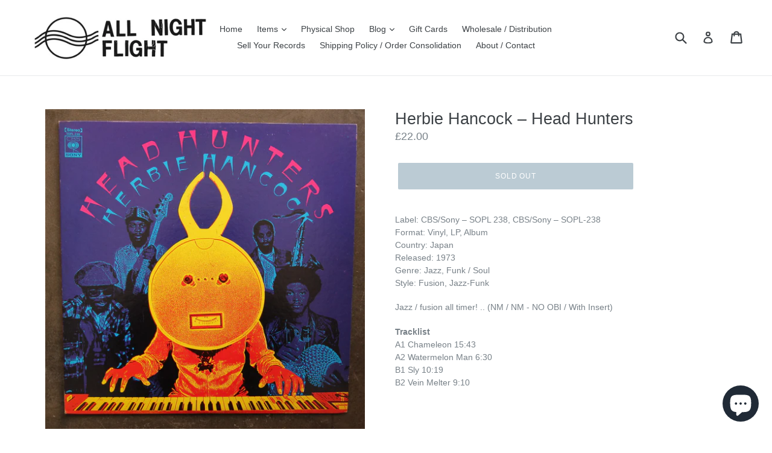

--- FILE ---
content_type: text/javascript; charset=utf-8
request_url: https://allnightflightrecords.com/products/herbie-hancock-head-hunters.js
body_size: 1100
content:
{"id":4677608505437,"title":"Herbie Hancock ‎– Head Hunters","handle":"herbie-hancock-head-hunters","description":"\u003cp\u003eLabel: CBS\/Sony ‎– SOPL 238, CBS\/Sony ‎– SOPL-238\u003cbr\u003eFormat: Vinyl, LP, Album\u003cbr\u003eCountry: Japan\u003cbr\u003eReleased: 1973\u003cbr\u003eGenre: Jazz, Funk \/ Soul\u003cbr\u003eStyle: Fusion, Jazz-Funk\u003c\/p\u003e\n\u003cp\u003eJazz \/ fusion all timer! .. (NM \/ NM - NO OBI \/ With Insert)\u003c\/p\u003e\n\u003cp\u003e\u003cstrong\u003eTracklist\u003c\/strong\u003e\u003cbr\u003eA1 Chameleon 15:43\u003cbr\u003eA2 Watermelon Man 6:30\u003cbr\u003eB1 Sly 10:19\u003cbr\u003eB2 Vein Melter 9:10\u003cbr\u003e\u003c\/p\u003e\n\u003cp\u003e \u003c\/p\u003e\n\u003ciframe width=\"560\" height=\"315\" src=\"https:\/\/www.youtube.com\/embed\/AwjbDjReIBw\" frameborder=\"0\" allow=\"accelerometer; autoplay; encrypted-media; gyroscope; picture-in-picture\" allowfullscreen=\"\"\u003e\u003c\/iframe\u003e","published_at":"2020-05-05T09:52:12+01:00","created_at":"2020-05-05T10:47:33+01:00","vendor":"All Night Flight Records","type":"Jazz","tags":["COLLECTIONFUSION","COLLECTIONNEWIST","COLLECTIONRECOMMENDED","fusion","hancock","headhunters","herbie","jazz","MAY25%OFF","stockport","vinyl"],"price":2200,"price_min":2200,"price_max":2200,"available":false,"price_varies":false,"compare_at_price":null,"compare_at_price_min":0,"compare_at_price_max":0,"compare_at_price_varies":false,"variants":[{"id":32416393298013,"title":"Default Title","option1":"Default Title","option2":null,"option3":null,"sku":"SOPL 238","requires_shipping":true,"taxable":true,"featured_image":null,"available":false,"name":"Herbie Hancock ‎– Head Hunters","public_title":null,"options":["Default Title"],"price":2200,"weight":400,"compare_at_price":null,"inventory_management":"shopify","barcode":"","requires_selling_plan":false,"selling_plan_allocations":[]}],"images":["\/\/cdn.shopify.com\/s\/files\/1\/0020\/7755\/6791\/products\/IMG_0028.jpg?v=1588672055","\/\/cdn.shopify.com\/s\/files\/1\/0020\/7755\/6791\/products\/IMG_0029.jpg?v=1588672055"],"featured_image":"\/\/cdn.shopify.com\/s\/files\/1\/0020\/7755\/6791\/products\/IMG_0028.jpg?v=1588672055","options":[{"name":"Title","position":1,"values":["Default Title"]}],"url":"\/products\/herbie-hancock-head-hunters","media":[{"alt":null,"id":7917407535197,"position":1,"preview_image":{"aspect_ratio":1.0,"height":1513,"width":1513,"src":"https:\/\/cdn.shopify.com\/s\/files\/1\/0020\/7755\/6791\/products\/IMG_0028.jpg?v=1588672055"},"aspect_ratio":1.0,"height":1513,"media_type":"image","src":"https:\/\/cdn.shopify.com\/s\/files\/1\/0020\/7755\/6791\/products\/IMG_0028.jpg?v=1588672055","width":1513},{"alt":null,"id":7917407567965,"position":2,"preview_image":{"aspect_ratio":1.0,"height":1525,"width":1525,"src":"https:\/\/cdn.shopify.com\/s\/files\/1\/0020\/7755\/6791\/products\/IMG_0029.jpg?v=1588672055"},"aspect_ratio":1.0,"height":1525,"media_type":"image","src":"https:\/\/cdn.shopify.com\/s\/files\/1\/0020\/7755\/6791\/products\/IMG_0029.jpg?v=1588672055","width":1525}],"requires_selling_plan":false,"selling_plan_groups":[]}

--- FILE ---
content_type: text/javascript; charset=utf-8
request_url: https://allnightflightrecords.com/products/herbie-hancock-head-hunters.js
body_size: 435
content:
{"id":4677608505437,"title":"Herbie Hancock ‎– Head Hunters","handle":"herbie-hancock-head-hunters","description":"\u003cp\u003eLabel: CBS\/Sony ‎– SOPL 238, CBS\/Sony ‎– SOPL-238\u003cbr\u003eFormat: Vinyl, LP, Album\u003cbr\u003eCountry: Japan\u003cbr\u003eReleased: 1973\u003cbr\u003eGenre: Jazz, Funk \/ Soul\u003cbr\u003eStyle: Fusion, Jazz-Funk\u003c\/p\u003e\n\u003cp\u003eJazz \/ fusion all timer! .. (NM \/ NM - NO OBI \/ With Insert)\u003c\/p\u003e\n\u003cp\u003e\u003cstrong\u003eTracklist\u003c\/strong\u003e\u003cbr\u003eA1 Chameleon 15:43\u003cbr\u003eA2 Watermelon Man 6:30\u003cbr\u003eB1 Sly 10:19\u003cbr\u003eB2 Vein Melter 9:10\u003cbr\u003e\u003c\/p\u003e\n\u003cp\u003e \u003c\/p\u003e\n\u003ciframe width=\"560\" height=\"315\" src=\"https:\/\/www.youtube.com\/embed\/AwjbDjReIBw\" frameborder=\"0\" allow=\"accelerometer; autoplay; encrypted-media; gyroscope; picture-in-picture\" allowfullscreen=\"\"\u003e\u003c\/iframe\u003e","published_at":"2020-05-05T09:52:12+01:00","created_at":"2020-05-05T10:47:33+01:00","vendor":"All Night Flight Records","type":"Jazz","tags":["COLLECTIONFUSION","COLLECTIONNEWIST","COLLECTIONRECOMMENDED","fusion","hancock","headhunters","herbie","jazz","MAY25%OFF","stockport","vinyl"],"price":2200,"price_min":2200,"price_max":2200,"available":false,"price_varies":false,"compare_at_price":null,"compare_at_price_min":0,"compare_at_price_max":0,"compare_at_price_varies":false,"variants":[{"id":32416393298013,"title":"Default Title","option1":"Default Title","option2":null,"option3":null,"sku":"SOPL 238","requires_shipping":true,"taxable":true,"featured_image":null,"available":false,"name":"Herbie Hancock ‎– Head Hunters","public_title":null,"options":["Default Title"],"price":2200,"weight":400,"compare_at_price":null,"inventory_management":"shopify","barcode":"","requires_selling_plan":false,"selling_plan_allocations":[]}],"images":["\/\/cdn.shopify.com\/s\/files\/1\/0020\/7755\/6791\/products\/IMG_0028.jpg?v=1588672055","\/\/cdn.shopify.com\/s\/files\/1\/0020\/7755\/6791\/products\/IMG_0029.jpg?v=1588672055"],"featured_image":"\/\/cdn.shopify.com\/s\/files\/1\/0020\/7755\/6791\/products\/IMG_0028.jpg?v=1588672055","options":[{"name":"Title","position":1,"values":["Default Title"]}],"url":"\/products\/herbie-hancock-head-hunters","media":[{"alt":null,"id":7917407535197,"position":1,"preview_image":{"aspect_ratio":1.0,"height":1513,"width":1513,"src":"https:\/\/cdn.shopify.com\/s\/files\/1\/0020\/7755\/6791\/products\/IMG_0028.jpg?v=1588672055"},"aspect_ratio":1.0,"height":1513,"media_type":"image","src":"https:\/\/cdn.shopify.com\/s\/files\/1\/0020\/7755\/6791\/products\/IMG_0028.jpg?v=1588672055","width":1513},{"alt":null,"id":7917407567965,"position":2,"preview_image":{"aspect_ratio":1.0,"height":1525,"width":1525,"src":"https:\/\/cdn.shopify.com\/s\/files\/1\/0020\/7755\/6791\/products\/IMG_0029.jpg?v=1588672055"},"aspect_ratio":1.0,"height":1525,"media_type":"image","src":"https:\/\/cdn.shopify.com\/s\/files\/1\/0020\/7755\/6791\/products\/IMG_0029.jpg?v=1588672055","width":1525}],"requires_selling_plan":false,"selling_plan_groups":[]}